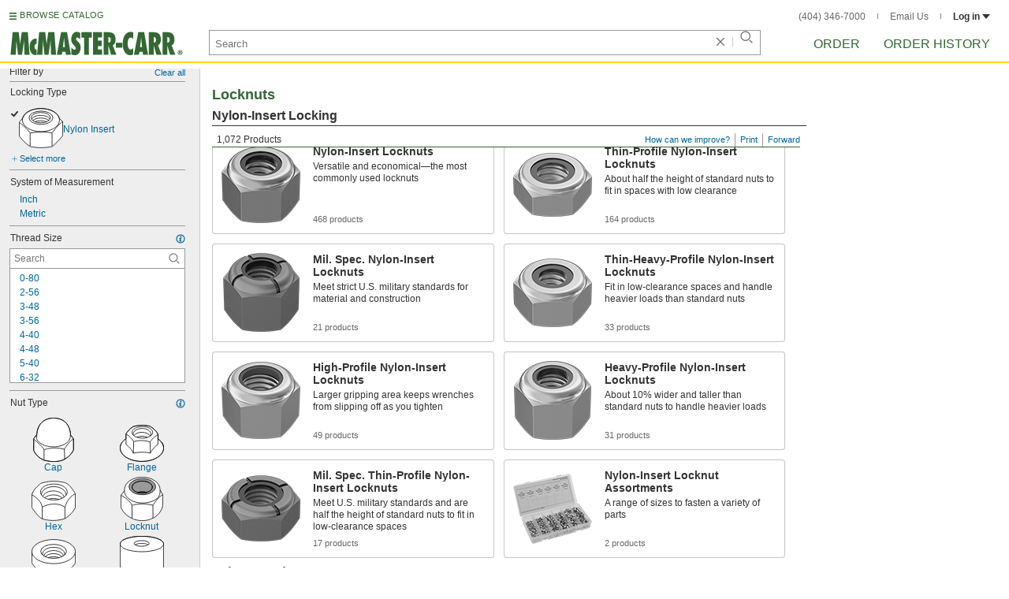

--- FILE ---
content_type: image/svg+xml
request_url: https://www.mcmaster.com/prerenderstable/mvPRE/Contents/BOSS1/1744261200000/7b9364d1-ba93-4c1c-a13b-02a7a35ad015/7692830640756.svg
body_size: 483
content:
<?xml version="1.0" encoding="iso-8859-1"?>
<!-- Generator: Adobe Illustrator 27.2.0, SVG Export Plug-In . SVG Version: 6.00 Build 0)  -->
<svg version="1.1" id="web" xmlns="http://www.w3.org/2000/svg" xmlns:xlink="http://www.w3.org/1999/xlink" x="0px" y="0px"
	 width="52.0283px" height="56.8px" viewBox="0 0 52.0283 56.8" enable-background="new 0 0 52.0283 56.8" xml:space="preserve">
<g id="web_image">
	<path fill="#FFFFFF" stroke="#000000" stroke-width="0.8" d="M47.7334,21.9418c0,0,0.6837-20.3651-20.7605-21.5183
		c0,0-21.1291-1.5815-22.5844,21.2369l-3.8941,5.2958l-0.094,15.0288c0,0,2.6009,7.9908,12.8102,12.4416
		c0,0,15.5923,5.1084,27.0084-1.1127c0,0,8.2585-4.2703,11.4092-11.9721v-14.017L47.7334,21.9418z"/>
	<path fill="none" stroke="#000000" stroke-width="0.8" d="M47.7334,21.9418c0,0,0.6837-20.3651-20.7605-21.5183
		c0,0-21.1291-1.5815-22.5844,21.2369l-3.8941,5.2958l-0.094,15.0288c0,0,2.6009,7.9908,12.8102,12.4416
		c0,0,15.5923,5.1084,27.0084-1.1127c0,0,8.2585-4.2703,11.4092-11.9721v-14.017L47.7334,21.9418z"/>
	<path fill="none" stroke="#000000" stroke-width="0.8" d="M0.4807,27.4387c0,0,10.464,8.9291,13.4603,13.5543
		c0.0275,0.0467,0.0673,0.1071,0.1009,0.1606c0,0,11.8986-4.7323,25.8552-0.4826c0,0,5.604-10.3233,11.2754-13.0045"/>
	<line fill="none" stroke="#000000" stroke-width="0.8" x1="13.7268" y1="40.7583" x2="13.7268" y2="54.165"/>
	<line fill="none" stroke="#000000" stroke-width="0.8" x1="39.8168" y1="40.1213" x2="40.2994" y2="53.3743"/>
	<path fill="none" stroke="#000000" stroke-width="0.8" d="M4.3419,21.9953l-0.0803,4.733c0,0-0.3082,4.4913,10.1757,9.063
		c0,0,6.3015,1.8904,13.1658,1.5754c0,0,16.3158-0.3892,19.7885-11.2754l0.3885-4.4913"/>
</g>
</svg>


--- FILE ---
content_type: image/svg+xml
request_url: https://www.mcmaster.com/prerenderstable/mvPRE/Contents/BOSS1/1744261200000/d20f2443-8b09-4053-9030-094b0a09678a/1468374261417.svg
body_size: 460
content:
<?xml version="1.0" encoding="iso-8859-1"?>
<!-- Generator: Adobe Illustrator 27.9.1, SVG Export Plug-In . SVG Version: 6.00 Build 0)  -->
<svg version="1.1" id="image" xmlns="http://www.w3.org/2000/svg" xmlns:xlink="http://www.w3.org/1999/xlink" x="0px" y="0px"
	 width="56.9236px" height="49.683px" viewBox="0 0 56.9236 49.683" enable-background="new 0 0 56.9236 49.683"
	 xml:space="preserve">
<path fill="#FFFFFF" stroke="#000000" stroke-width="0.8" d="M42.153,0.403L14.1503,0.7717L0.4618,25.2062L14.7711,49.28
	l28.0027-0.3682l13.688-24.4402L42.153,0.403z M40.9264,31.8239c-3.8521,6.8784-12.5569,9.3359-19.4402,5.4812
	c-6.8833-3.8528-9.3357-12.5623-5.4836-19.4429c3.8525-6.884,12.562-9.3386,19.4402-5.4839
	C42.3266,16.2331,44.7838,24.9401,40.9264,31.8239z"/>
<path fill="none" stroke="#000000" stroke-width="0.8" d="M48.8628,36.2655c-6.3046,11.2624-20.5562,15.2826-31.8234,8.9753
	C5.7823,38.9336,1.7617,24.6798,8.0668,13.4201c6.3098-11.2646,20.561-15.2826,31.8228-8.9753
	C51.152,10.752,55.1673,25.0037,48.8628,36.2655z"/>
<line fill="none" stroke="#000000" stroke-width="0.8" x1="9.3821" y1="21.4405" x2="9.3821" y2="28.9349"/>
<line fill="none" stroke="#000000" stroke-width="0.8" x1="34.3481" y1="44.0887" x2="41.253" y2="40.5703"/>
<line fill="none" stroke="#000000" stroke-width="0.8" x1="45.2737" y1="17.1724" x2="41.1684" y2="10.5548"/>
</svg>


--- FILE ---
content_type: image/svg+xml
request_url: https://www.mcmaster.com/prerenderstable/mvPRE/Contents/BOSS1/1744261200000/3cbff74b-6dfb-4120-9182-9b3c3b99fe3d/1182561994387.svg
body_size: 481
content:
<?xml version="1.0" encoding="iso-8859-1"?>
<!-- Generator: Adobe Illustrator 27.2.0, SVG Export Plug-In . SVG Version: 6.00 Build 0)  -->
<svg version="1.1" id="Layer_1" xmlns="http://www.w3.org/2000/svg" xmlns:xlink="http://www.w3.org/1999/xlink" x="0px" y="0px"
	 width="56.7637px" height="50.6844px" viewBox="0 0 56.7637 50.6844" enable-background="new 0 0 56.7637 50.6844"
	 xml:space="preserve">
<g id="image">
	<g id="web_image">
		<path d="M39.1673,8.8496H16.5946L5.3434,28.3815l11.2512,19.5259h22.5727l11.3096-19.5259L39.1673,8.8496z M27.9101,39.0403
			c-5.8959,0-10.6582-4.7622-10.6582-10.6588c0-5.8959,4.7622-10.6582,10.6582-10.6582s10.6582,4.7622,10.6582,10.6582
			C38.5683,34.278,33.8062,39.0403,27.9101,39.0403z"/>
	</g>
</g>
<g id="callouts">
	<g>
		<g>
			<path fill="none" stroke="#000000" stroke-width="0.8" stroke-linecap="round" stroke-miterlimit="10" d="M10.9702,50.2844
				C4.5283,45.167,0.4,37.2524,0.4,28.3818C0.4,12.9278,12.9278,0.4,28.3752,0.4c15.4547,0,27.9885,12.5278,27.9885,27.9818
				c0,6.3232-2.0979,12.1546-5.6376,16.8406"/>
			<g>
				<polygon points="50.0236,42.3873 45.7745,50.2969 53.4095,45.5722 				"/>
			</g>
		</g>
	</g>
</g>
</svg>


--- FILE ---
content_type: image/svg+xml
request_url: https://www.mcmaster.com/prerenderstable/mvPRE/Contents/BOSS1/1744261200000/47bda045-7ca7-44da-9952-32c41df5fce4/50944184770.svg
body_size: 735
content:
<?xml version="1.0" encoding="iso-8859-1"?>
<!-- Generator: Adobe Illustrator 27.2.0, SVG Export Plug-In . SVG Version: 6.00 Build 0)  -->
<svg version="1.1" id="web" xmlns="http://www.w3.org/2000/svg" xmlns:xlink="http://www.w3.org/1999/xlink" x="0px" y="0px"
	 width="54.812px" height="56.8px" viewBox="0 0 54.812 56.8" enable-background="new 0 0 54.812 56.8" xml:space="preserve">
<g id="web_image">
	<path fill="#FFFFFF" stroke="#000000" stroke-width="0.8" d="M4.8773,17.9885L0.4,23.7596v15.3701
		c0,0,2.8821,9.3437,14.2774,14.344c0,0,12.6685,6.7766,26.9123-0.2951c0,0,9.8331-3.8739,12.8223-16.0531V23.1831l-3.5658-6.2735"
		/>
	<path fill="#FFFFFF" stroke="#000000" stroke-width="0.8" d="M5.0187,19.9591l0.013-4.1691C5.5211,7.237,15.4077,0.4,27.8148,0.4
		c12.7228,0,23.0315,7.1857,23.0315,16.0469c0,0.1537,0,0.3013,0,0.4626v2.9425c-0.3487,8.6601-10.5236,13.8217-23.0315,13.8217
		C16.219,33.6737,6.6406,27.7214,5.0187,19.9591"/>
	<path fill="none" stroke="#000000" stroke-width="0.8" d="M0.5407,23.7328c0,0,10.2889,4.8465,14.123,12.8834
		c0,0,12.186-3.8005,27.0263-0.0741c0,0,6.0999-10.4701,12.6823-13.473"/>
	<line fill="none" stroke="#000000" stroke-width="0.8" x1="14.5834" y1="36.5421" x2="14.8044" y2="53.4003"/>
	<line fill="none" stroke="#000000" stroke-width="0.8" x1="41.6165" y1="36.4618" x2="41.6899" y2="53.1052"/>
	<path fill="#999999" stroke="#000000" stroke-width="0.8" d="M10.8632,12.68c0-5.6977,7.6614-10.3094,17.1259-10.3094
		S45.1219,6.9824,45.1219,12.68c0,5.6839-7.6683,10.3019-17.1328,10.3019S10.8632,18.364,10.8632,12.68z"/>
	<path fill="none" stroke="#000000" stroke-width="0.8" d="M14.731,13.1626c0-4.2837,5.8583-7.7554,13.0838-7.7554
		c7.2262,0,13.0845,3.4717,13.0845,7.7554c0,4.283-5.8583,7.7554-13.0845,7.7554C20.5892,20.918,14.731,17.4456,14.731,13.1626z"/>
	<path fill="none" stroke="#000000" stroke-width="0.8" d="M14.731,13.1626c0-4.2837,5.8583-7.7554,13.0838-7.7554
		c7.2262,0,13.0845,3.4717,13.0845,7.7554c0,4.283-5.8583,7.7554-13.0845,7.7554C20.5892,20.918,14.731,17.4456,14.731,13.1626z"/>
	<path fill="none" stroke="#000000" stroke-width="0.8" d="M21.8899,20.0998c1.7825-0.5429,3.8005-0.8442,5.9248-0.8442
		c2.1449,0,4.1629,0.3013,5.9461,0.8442"/>
	<path fill="none" stroke="#000000" stroke-width="0.8" d="M21.9229,20.0868c1.7702-0.5429,3.7737-0.8312,5.8919-0.8312
		s4.1162,0.2883,5.8857,0.8175"/>
</g>
</svg>


--- FILE ---
content_type: image/svg+xml
request_url: https://www.mcmaster.com/prerenderstable/mvPRE/Contents/BOSS1/1744261200000/d799ed69-c2dc-4207-9259-2808aada278c/1471914956657.svg
body_size: 361
content:
<?xml version="1.0" encoding="iso-8859-1"?>
<!-- Generator: Adobe Illustrator 27.2.0, SVG Export Plug-In . SVG Version: 6.00 Build 0)  -->
<svg version="1.1" id="image" xmlns="http://www.w3.org/2000/svg" xmlns:xlink="http://www.w3.org/1999/xlink" x="0px" y="0px"
	 width="56.8px" height="56.8px" viewBox="0 0 56.8 56.8" enable-background="new 0 0 56.8 56.8" xml:space="preserve">
<path fill="#FFFFFF" stroke="#000000" stroke-width="0.8" stroke-miterlimit="10" d="M28.4,0.4c-15.464,0-28,12.536-28,28
	c0,15.464,12.536,28,28,28s28-12.536,28-28C56.4,12.936,43.864,0.4,28.4,0.4z M28.4,41.3114
	c-7.1308,0-12.9114-5.7806-12.9114-12.9114c0-7.1308,5.7807-12.9114,12.9114-12.9114c7.1308,0,12.9114,5.7806,12.9114,12.9114
	C41.3114,35.5308,35.5308,41.3114,28.4,41.3114z"/>
<circle fill="none" stroke="#000000" stroke-width="0.8" stroke-miterlimit="10" cx="7.8027" cy="16.3309" r="2.2161"/>
<circle fill="none" stroke="#000000" stroke-width="0.8" stroke-miterlimit="10" cx="48.9973" cy="16.3309" r="2.2161"/>
<circle fill="none" stroke="#000000" stroke-width="0.8" stroke-miterlimit="10" cx="28.4" cy="51.789" r="2.2161"/>
<circle fill="none" stroke="#000000" stroke-width="0.8" stroke-miterlimit="10" cx="8.1319" cy="39.9141" r="2.2161"/>
<circle fill="none" stroke="#000000" stroke-width="0.8" stroke-miterlimit="10" cx="28.4" cy="5.0109" r="2.2161"/>
<circle fill="none" stroke="#000000" stroke-width="0.8" stroke-miterlimit="10" cx="48.9973" cy="39.4133" r="2.2161"/>
<polygon fill="none" stroke="#000000" stroke-width="0.8" stroke-miterlimit="10" points="17.4159,47.425 6.4318,28.4 
	17.4159,9.3749 39.3841,9.3749 50.3682,28.4 39.3841,47.425 "/>
</svg>


--- FILE ---
content_type: image/svg+xml
request_url: https://www.mcmaster.com/prerenderstable/mvPRE/Contents/BOSS1/1744261200000/00959211-3a95-4bec-a2e9-85f2d144a373/2868859626446.svg
body_size: 757
content:
<?xml version="1.0" encoding="iso-8859-1"?>
<!-- Generator: Adobe Illustrator 27.2.0, SVG Export Plug-In . SVG Version: 6.00 Build 0)  -->
<svg version="1.1" id="web" xmlns="http://www.w3.org/2000/svg" xmlns:xlink="http://www.w3.org/1999/xlink" x="0px" y="0px"
	 width="56.8102px" height="40.0815px" viewBox="0 0 56.8102 40.0815" enable-background="new 0 0 56.8102 40.0815"
	 xml:space="preserve">
<g id="web_image">
	<path fill="#FFFFFF" stroke="#000000" stroke-width="0.8" d="M40.4807,1.1905l-4.2382,16.529
		c-1.6028-1.5914-4.3545-2.6432-7.4846-2.6432c-3.5247,0-6.5654,1.3351-8.0292,3.2718L16.3294,1.1905
		c0,0-8.2314-3.7695-15.9243,5.1542c0,0,0.8751,25.8502,15.4628,26.892v0.1871l0.0288-0.0914
		c-0.0027-0.0318-0.005-0.0636-0.009-0.0952c0.0126,0.0009,0.026,0.0001,0.0386,0.001l-0.0296,0.0942
		c0.2999,3.5324,5.7261,6.3491,12.3953,6.3491c6.7255,0,12.1891-2.8642,12.4037-6.4385
		C55.5155,32.4716,56.4051,6.3447,56.4051,6.3447C48.7122-2.579,40.4807,1.1905,40.4807,1.1905z"/>
	<ellipse fill="none" stroke="#000000" stroke-width="0.8" cx="28.7579" cy="22.2114" rx="7.1071" ry="4.5965"/>
	<path fill="none" stroke="#000000" stroke-width="0.8" d="M21.901,23.4242c0.8228-1.95,3.5811-3.3834,6.8569-3.3834
		c3.2735,0,6.0301,1.4314,6.8551,3.3791"/>
	<path fill="none" stroke="#000000" stroke-width="0.8" d="M22.5086,24.4468c1.2035-1.4329,3.5508-2.4056,6.2493-2.4056
		c2.6851,0,5.0224,0.963,6.2313,2.3842"/>
	<path fill="none" stroke="#000000" stroke-width="0.8" d="M23.8545,25.4468c1.2754-0.7864,3.0022-1.2692,4.9035-1.2692
		c1.9089,0,3.642,0.4867,4.9189,1.2788"/>
	<ellipse fill="none" stroke="#000000" stroke-width="0.8" cx="28.7579" cy="20.9421" rx="8.9622" ry="5.8658"/>
	<line fill="none" stroke="#000000" stroke-width="0.8" x1="19.7957" y1="20.269" x2="15.8966" y2="33.3325"/>
	<line fill="none" stroke="#000000" stroke-width="0.8" x1="37.7202" y1="20.9421" x2="40.6956" y2="33.243"/>
	<path fill="none" stroke="#000000" stroke-width="0.8" d="M0.7294,10.0741c0,0,4.5219-4.6862,12.8105-5.6238l5.676,17.7612"/>
	<path fill="none" stroke="#000000" stroke-width="0.8" d="M56.0527,10.0741c0,0-4.5219-4.6862-12.8105-5.6238l-5.676,17.7612"/>
	<line fill="none" stroke="#000000" stroke-width="0.8" x1="13.5399" y1="4.4503" x2="16.3294" y2="1.1905"/>
	<line fill="none" stroke="#000000" stroke-width="0.8" x1="43.3962" y1="4.4503" x2="40.4807" y2="1.1905"/>
</g>
</svg>


--- FILE ---
content_type: image/svg+xml
request_url: https://www.mcmaster.com/prerenderstable/mvPRE/Contents/BOSS1/1744261200000/f94a97f4-6011-4b00-a53e-786183c05c5f/9799905646012.svg
body_size: 682
content:
<?xml version="1.0" encoding="iso-8859-1"?>
<!-- Generator: Adobe Illustrator 28.1.0, SVG Export Plug-In . SVG Version: 6.00 Build 0)  -->
<svg version="1.1" id="image" xmlns="http://www.w3.org/2000/svg" xmlns:xlink="http://www.w3.org/1999/xlink" x="0px" y="0px"
	 width="56.8px" height="51.1859px" viewBox="0 0 56.8 51.1859" enable-background="new 0 0 56.8 51.1859" xml:space="preserve">
<path fill="#FFFFFF" stroke="#000000" stroke-width="0.8" stroke-miterlimit="10" d="M51.9662,13.2076
	C50.3429,5.9731,40.3996,0.4,28.342,0.4C16.4701,0.4,6.6494,5.8032,4.7994,12.8747c-0.0072,0.0096-0.0362,0.0324-0.0378,0.0386
	C4.7101,13.1233,0.4,18.2904,0.4,18.2904v17.2563c0,0,5.3707,8.5592,14.275,13.736c0,0,12.8388,3.3822,28.1624,0
	c0,0,8.5575-6.8335,13.5627-14.2883V17.393L51.9662,13.2076z"/>
<ellipse fill="none" stroke="#000000" stroke-width="0.8" stroke-miterlimit="10" cx="28.342" cy="15.2814" rx="23.8828" ry="14.8814"/>
<ellipse fill="#FFFFFF" stroke="#000000" stroke-width="0.8" stroke-miterlimit="10" cx="28.3749" cy="12.2788" rx="15.3597" ry="8.5655"/>
<ellipse fill="#FFFFFF" stroke="#000000" stroke-width="0.8" stroke-miterlimit="10" cx="28.1526" cy="12.1571" rx="12.3317" ry="6.6705"/>
<path fill="none" stroke="#000000" stroke-width="0.8" stroke-miterlimit="10" d="M16.3184,14.0388
	C17.82,11.271,22.55,9.25,28.1526,9.25c5.6001,0,10.3284,2.0192,11.8323,4.7852"/>
<path fill="none" stroke="#000000" stroke-width="0.8" stroke-miterlimit="10" d="M17.927,15.6477
	c2.2161-1.7744,5.969-2.941,10.2257-2.941c4.3498,0,8.1735,1.2182,10.3689,3.0583"/>
<path fill="none" stroke="#000000" stroke-width="0.8" stroke-miterlimit="10" d="M20.9809,17.407
	c2.0207-0.7827,4.4967-1.2434,7.1717-1.2434c2.7735,0,5.3331,0.4953,7.3931,1.3312"/>
<path fill="none" stroke="#000000" stroke-width="0.8" stroke-miterlimit="10" d="M0.5538,18.5259
	c0,0,8.7849,5.9566,13.8844,13.4131c0,0,16.8413-2.8712,28.1974,0c0,0,8.4161-11.7793,13.7643-14.546"/>
<line fill="none" stroke="#000000" stroke-width="0.8" stroke-miterlimit="10" x1="14.4383" y1="31.939" x2="14.4383" y2="48.9641"/>
<line fill="none" stroke="#000000" stroke-width="0.8" stroke-miterlimit="10" x1="42.6357" y1="31.939" x2="42.6357" y2="48.9641"/>
</svg>


--- FILE ---
content_type: image/svg+xml
request_url: https://www.mcmaster.com/prerenderstable/mvPRE/Contents/BOSS1/1744261200000/782e0553-27b8-4e87-8add-933cdcb6e695/1915804622337.svg
body_size: 925
content:
<?xml version="1.0" encoding="iso-8859-1"?>
<!-- Generator: Adobe Illustrator 27.2.0, SVG Export Plug-In . SVG Version: 6.00 Build 0)  -->
<svg version="1.1" id="image" xmlns="http://www.w3.org/2000/svg" xmlns:xlink="http://www.w3.org/1999/xlink" x="0px" y="0px"
	 width="56.9236px" height="49.6793px" viewBox="0 0 56.9236 49.6793" enable-background="new 0 0 56.9236 49.6793"
	 xml:space="preserve">
<path fill="#FFFFFF" stroke="#000000" stroke-width="0.8" d="M42.149,0.403L14.1432,0.7717L0.4618,25.2043l14.3076,24.072
	l28.0002-0.3687l13.6921-24.438L42.149,0.403z M40.9278,31.8212c-3.8569,6.8779-12.5659,9.335-19.4492,5.4807
	c-6.8774-3.8523-9.3296-12.5613-5.478-19.4412c3.8577-6.8833,12.5613-9.3379,19.4438-5.4834
	C42.3277,16.2319,44.7801,24.9384,40.9278,31.8212z"/>
<path fill="none" stroke="#000000" stroke-width="0.8" d="M48.856,36.2625c-6.3094,11.2614-20.5593,15.2818-31.8207,8.9745
	C5.7744,38.9303,1.7594,24.6778,8.0688,13.4196c6.304-11.2641,20.5539-15.2818,31.8153-8.9751
	C51.1451,10.7512,55.1654,25.0016,48.856,36.2625z"/>
<g>
	<path d="M30.3035,46.6441c-0.4795,0.3896-1.0894,0.5801-1.8286,0.5801c-0.75,0-1.3696-0.1904-1.8394-0.5898
		c-0.4697-0.3896-0.7095-0.9199-0.7095-1.5898c0-0.8887,0.5396-1.6289,1.4292-1.8281v-0.0205
		c-0.7598-0.2402-1.1392-0.7891-1.1392-1.5488c0-0.5596,0.2197-1,0.6592-1.3398c0.4302-0.3291,0.96-0.5098,1.5894-0.5098
		c0.6597,0,1.1992,0.1807,1.6191,0.5303s0.6294,0.7793,0.6294,1.3193c0,0.7393-0.3896,1.3193-1.1289,1.5488v0.0205
		c0.9395,0.209,1.4292,0.8789,1.4292,1.8184C31.0135,45.7046,30.7732,46.2447,30.3035,46.6441z M29.6741,43.9859
		c-0.2798-0.2705-0.6899-0.4102-1.2095-0.4102s-0.9194,0.1396-1.2095,0.3896c-0.2998,0.2598-0.4395,0.6094-0.4395,1.0498
		c0,0.4492,0.1499,0.8193,0.4595,1.0889c0.3101,0.2803,0.6997,0.4102,1.1997,0.4102c0.4995,0,0.8994-0.1299,1.1992-0.3994
		c0.2998-0.2803,0.4497-0.6406,0.4497-1.0996C30.1238,44.5952,29.9739,44.2554,29.6741,43.9859z M29.4739,40.8169
		c-0.2495-0.1992-0.5796-0.2998-1.0093-0.2998c-0.3999,0-0.7397,0.1006-0.9995,0.3203c-0.2695,0.21-0.3999,0.499-0.3999,0.8496
		c0,0.3799,0.1304,0.6689,0.3799,0.8896c0.2598,0.2197,0.5898,0.3291,0.9995,0.3291c0.4697,0,0.8198-0.1094,1.0596-0.3398
		c0.2397-0.2197,0.3599-0.5098,0.3599-0.8789C29.8641,41.3169,29.7342,41.0269,29.4739,40.8169z"/>
</g>
</svg>


--- FILE ---
content_type: image/svg+xml
request_url: https://www.mcmaster.com/prerenderstable/mvPRE/Contents/BOSS1/1744261200000/49cf7044-165a-4a07-b1dd-60450645899c/4405490267498.svg
body_size: 777
content:
<?xml version="1.0" encoding="iso-8859-1"?>
<!-- Generator: Adobe Illustrator 27.2.0, SVG Export Plug-In . SVG Version: 6.00 Build 0)  -->
<svg version="1.1" id="image" xmlns="http://www.w3.org/2000/svg" xmlns:xlink="http://www.w3.org/1999/xlink" x="0px" y="0px"
	 width="49.0315px" height="57.6571px" viewBox="0 0 49.0315 57.6571" enable-background="new 0 0 49.0315 57.6571"
	 xml:space="preserve">
<rect x="0.1328" y="36.3091" fill="#999999" width="48.7659" height="21.348"/>
<g>
	<g>
		<polygon fill="#FFFFFF" stroke="#000000" stroke-width="0.8" points="0.4,34.3211 3.7447,36.2976 45.7031,36.2976 
			48.6315,34.3211 48.6315,22.9927 45.5682,20.8364 8.6208,20.8364 3.7447,20.8364 0.4,22.6353 		"/>
		<path fill="#FFFFFF" stroke="#000000" stroke-width="0.8" d="M8.6208,20.8364c0,0,4.1892,1.6213,4.0428,2.0716
			c-0.1355,0.4451,0.011,11.9539,0.011,11.9539s-0.8447,1.4356-2.0266,1.4356"/>
		<path fill="#FFFFFF" stroke="#000000" stroke-width="0.8" d="M20.0563,20.8364c0,0-7.3476,1.2552-7.3927,2.0716"/>
		<path fill="#FFFFFF" stroke="#000000" stroke-width="0.8" d="M29.1159,20.8364c0,0,7.1056,1.1681,7.5282,2.0716
			c0.4163,0.8925,0,11.7735,0,11.7735s-0.9294,1.1687-3.6768,1.6161"/>
		<path fill="#FFFFFF" stroke="#000000" stroke-width="0.8" d="M42.0771,20.8364c0,0-5.5851,0.723-5.433,2.0716"/>
		<path fill="#FFFFFF" stroke="#000000" stroke-width="0.8" d="M36.6383,33.6033c0,0,0.1465,2.6943,3.626,2.6943"/>
		<path fill="#FFFFFF" stroke="#000000" stroke-width="0.8" d="M12.6636,34.4958c0,0,1.4639,1.9817,4.6057,1.8018"/>
	</g>
	<polygon fill="#FFFFFF" stroke="#000000" stroke-width="0.8" points="17.3084,0.4 33.5243,0.4 31.813,2.3851 33.5243,3.736 
		31.813,5.0875 33.5243,6.349 31.7225,7.9703 33.5243,9.4117 31.813,10.8531 33.5243,12.2946 31.813,13.3756 33.5243,14.907 
		31.7225,16.2584 33.5243,17.6999 31.5426,19.1413 33.5243,20.2223 33.5243,21.033 17.3084,21.033 17.3084,20.4028 15.5521,19.0513 
		17.4888,17.6999 15.5521,16.4389 17.3989,14.817 15.5521,13.4656 17.3989,12.2045 15.5521,10.7182 17.4888,9.3217 15.5521,7.9703 
		17.3989,6.5289 15.5521,5.2679 17.3084,3.736 15.5521,2.3851 	"/>
	<line fill="#FFFFFF" stroke="#000000" stroke-width="0.8" x1="15.5521" y1="2.3851" x2="32.9898" y2="1.0221"/>
	<line fill="#FFFFFF" stroke="#000000" stroke-width="0.8" x1="15.8168" y1="5.0535" x2="33.2544" y2="3.691"/>
	<line fill="#FFFFFF" stroke="#000000" stroke-width="0.8" x1="16.0417" y1="7.9898" x2="33.4741" y2="6.6275"/>
	<line fill="#FFFFFF" stroke="#000000" stroke-width="0.8" x1="16.0417" y1="10.7182" x2="33.4741" y2="9.3552"/>
	<line fill="#FFFFFF" stroke="#000000" stroke-width="0.8" x1="15.5521" y1="13.6178" x2="32.9898" y2="12.2553"/>
	<line fill="#FFFFFF" stroke="#000000" stroke-width="0.8" x1="15.5521" y1="16.436" x2="32.9898" y2="15.073"/>
	<line fill="#FFFFFF" stroke="#000000" stroke-width="0.8" x1="16.0359" y1="18.9862" x2="33.4741" y2="17.6237"/>
</g>
</svg>


--- FILE ---
content_type: image/svg+xml
request_url: https://www.mcmaster.com/prerenderstable/mvPRE/Contents/BOSS1/1744261200000/4e9080bc-5602-4004-8bf0-d739e3be998a/8066709799484.svg
body_size: 630
content:
<?xml version="1.0" encoding="iso-8859-1"?>
<!-- Generator: Adobe Illustrator 27.2.0, SVG Export Plug-In . SVG Version: 6.00 Build 0)  -->
<svg version="1.1" id="image" xmlns="http://www.w3.org/2000/svg" xmlns:xlink="http://www.w3.org/1999/xlink" x="0px" y="0px"
	 width="56.9236px" height="49.6793px" viewBox="0 0 56.9236 49.6793" enable-background="new 0 0 56.9236 49.6793"
	 xml:space="preserve">
<path fill="#FFFFFF" stroke="#000000" stroke-width="0.8" d="M42.149,0.403L14.1432,0.7717L0.4618,25.2043l14.3076,24.072
	l28.0002-0.3687l13.6921-24.438L42.149,0.403z M40.9278,31.8212c-3.8569,6.8779-12.5659,9.335-19.4492,5.4807
	c-6.8774-3.8523-9.3296-12.5613-5.478-19.4412c3.8577-6.8833,12.5613-9.3379,19.4438-5.4834
	C42.3277,16.2319,44.7801,24.9384,40.9278,31.8212z"/>
<path fill="none" stroke="#000000" stroke-width="0.8" d="M48.856,36.2625c-6.3094,11.2614-20.5593,15.2818-31.8207,8.9745
	C5.7744,38.9303,1.7594,24.6778,8.0688,13.4196c6.304-11.2641,20.5539-15.2818,31.8153-8.9751
	C51.1451,10.7512,55.1654,25.0016,48.856,36.2625z"/>
<g>
	<path d="M25.6902,41.397h-0.02l-1.1294,0.6094l-0.1699-0.6699l1.4189-0.7588h0.7495v6.4961h-0.8491V41.397z"/>
	<path d="M33.2288,43.7554c0,2.209-0.8198,3.4287-2.2588,3.4287c-1.2695,0-2.1289-1.1895-2.1489-3.3389
		c0-2.1787,0.9395-3.3779,2.2588-3.3779C32.449,40.4673,33.2288,41.687,33.2288,43.7554z M29.7005,43.856
		c0,1.6885,0.5195,2.6484,1.3193,2.6484c0.8994,0,1.3291-1.0498,1.3291-2.709c0-1.5986-0.4097-2.6484-1.3193-2.6484
		C30.2601,41.147,29.7005,42.0864,29.7005,43.856z"/>
</g>
</svg>


--- FILE ---
content_type: image/svg+xml
request_url: https://www.mcmaster.com/prerenderstable/mvPRE/Contents/BOSS1/1744261200000/d1e6c60b-506f-4e8e-80ef-9e5117e6cf27/3675439472729.svg
body_size: 765
content:
<?xml version="1.0" encoding="iso-8859-1"?>
<!-- Generator: Adobe Illustrator 27.2.0, SVG Export Plug-In . SVG Version: 6.00 Build 0)  -->
<svg version="1.1" id="image" xmlns="http://www.w3.org/2000/svg" xmlns:xlink="http://www.w3.org/1999/xlink" x="0px" y="0px"
	 width="49.0309px" height="51.3126px" viewBox="0 0 49.0309 51.3126" enable-background="new 0 0 49.0309 51.3126"
	 xml:space="preserve">
<rect x="0.1325" y="29.9646" fill="#999999" width="48.7659" height="21.348"/>
<g>
	<polygon fill="#FFFFFF" stroke="#000000" stroke-width="0.8" points="0.4,28.8142 3.7441,29.9576 45.7031,29.9576 48.6309,28.8142 
		48.6309,22.249 45.5676,20.999 8.6201,20.999 3.7441,20.999 0.4,22.0437 	"/>
	<path fill="#FFFFFF" stroke="#000000" stroke-width="0.8" d="M8.6201,20.999c0,0,4.1893,0.9375,4.0429,1.2021
		c-0.1348,0.2595,0.0115,6.9258,0.0115,6.9258s-0.8447,0.8308-2.0272,0.8308"/>
	<path fill="#FFFFFF" stroke="#000000" stroke-width="0.8" d="M20.0557,20.999c0,0-7.3478,0.7293-7.3927,1.2021"/>
	<path fill="#FFFFFF" stroke="#000000" stroke-width="0.8" d="M29.1153,20.999c0,0,7.1062,0.6786,7.5282,1.2021
		c0.4169,0.5155,0,6.8214,0,6.8214s-0.9288,0.6786-3.6768,0.9352"/>
	<path fill="#FFFFFF" stroke="#000000" stroke-width="0.8" d="M42.0772,20.999c0,0-5.5859,0.4197-5.4337,1.2021"/>
	<path fill="#FFFFFF" stroke="#000000" stroke-width="0.8" d="M36.6377,28.3975c0,0,0.1466,1.5602,3.626,1.5602"/>
	<path fill="#FFFFFF" stroke="#000000" stroke-width="0.8" d="M12.663,28.9158c0,0,1.4639,1.1485,4.6056,1.0419"/>
	<polygon fill="#FFFFFF" stroke="#000000" stroke-width="0.8" points="17.3084,0.4 33.5243,0.4 31.8125,2.3845 33.5243,3.736 
		31.8125,5.0875 33.5243,6.3484 31.7225,7.9703 33.5243,9.4117 31.8125,10.8531 33.5243,12.2946 31.8125,13.3756 33.5243,14.907 
		31.7225,16.2584 33.5243,17.6999 31.542,19.1413 33.5243,20.2223 33.5243,21.033 17.3084,21.033 17.3084,20.4021 15.5516,19.0513 
		17.4883,17.6999 15.5516,16.4383 17.3983,14.817 15.5516,13.4656 17.3983,12.2046 15.5516,10.7176 17.4883,9.3218 15.5516,7.9703 
		17.3983,6.5289 15.5516,5.2673 17.3084,3.736 15.5516,2.3845 	"/>
	<line fill="#FFFFFF" stroke="#000000" stroke-width="0.8" x1="15.5516" y1="2.3845" x2="32.9892" y2="1.0221"/>
	<line fill="#FFFFFF" stroke="#000000" stroke-width="0.8" x1="15.8162" y1="5.0535" x2="33.2539" y2="3.691"/>
	<line fill="#FFFFFF" stroke="#000000" stroke-width="0.8" x1="16.0417" y1="7.9899" x2="33.4735" y2="6.6275"/>
	<line fill="#FFFFFF" stroke="#000000" stroke-width="0.8" x1="16.0417" y1="10.7176" x2="33.4735" y2="9.3551"/>
	<line fill="#FFFFFF" stroke="#000000" stroke-width="0.8" x1="15.5516" y1="13.6178" x2="32.9892" y2="12.2548"/>
	<line fill="#FFFFFF" stroke="#000000" stroke-width="0.8" x1="15.5516" y1="16.4354" x2="32.9892" y2="15.073"/>
	<line fill="#FFFFFF" stroke="#000000" stroke-width="0.8" x1="16.0359" y1="18.9862" x2="33.4735" y2="17.6237"/>
</g>
</svg>


--- FILE ---
content_type: image/svg+xml
request_url: https://www.mcmaster.com/prerenderstable/mvPRE/Contents/BOSS1/1744261200000/dcee0bd3-4c8a-4bf3-aee6-b1ca09fbcc24/434309050875.svg
body_size: 696
content:
<?xml version="1.0" encoding="iso-8859-1"?>
<!-- Generator: Adobe Illustrator 27.2.0, SVG Export Plug-In . SVG Version: 6.00 Build 0)  -->
<svg version="1.1" id="image" xmlns="http://www.w3.org/2000/svg" xmlns:xlink="http://www.w3.org/1999/xlink" x="0px" y="0px"
	 width="56.9236px" height="49.6793px" viewBox="0 0 56.9236 49.6793" enable-background="new 0 0 56.9236 49.6793"
	 xml:space="preserve">
<path fill="#FFFFFF" stroke="#000000" stroke-width="0.8" d="M42.149,0.403L14.1432,0.7717L0.4618,25.2043l14.3076,24.072
	l28.0002-0.3687l13.6921-24.438L42.149,0.403z M40.9278,31.8212c-3.8569,6.8779-12.5659,9.335-19.4492,5.4807
	c-6.8774-3.8523-9.3296-12.5613-5.478-19.4412c3.8577-6.8833,12.5613-9.3379,19.4438-5.4834
	C42.3277,16.2319,44.7801,24.9384,40.9278,31.8212z"/>
<path fill="none" stroke="#000000" stroke-width="0.8" d="M48.856,36.2625c-6.3094,11.2614-20.5593,15.2818-31.8207,8.9745
	C5.7744,38.9303,1.7594,24.6778,8.0688,13.4196c6.304-11.2641,20.5539-15.2818,31.8153-8.9751
	C51.1451,10.7512,55.1654,25.0016,48.856,36.2625z"/>
<g>
	<path d="M30.054,41.1968c-0.1797-0.0098-0.4097,0-0.6597,0.04c-1.3794,0.2305-2.1089,1.2393-2.2588,2.3086h0.0303
		c0.3096-0.4092,0.8491-0.749,1.5688-0.749c1.1494,0,1.959,0.8291,1.959,2.0986c0,1.1895-0.8096,2.2891-2.1587,2.2891
		c-1.3892,0-2.2988-1.0801-2.2988-2.7686c0-1.2793,0.4595-2.2891,1.0991-2.9287c0.54-0.5293,1.2598-0.8594,2.0791-0.96
		c0.2598-0.0391,0.4795-0.0498,0.6396-0.0498V41.1968z M29.804,44.9448c0-0.9297-0.5298-1.4893-1.3394-1.4893
		c-0.5293,0-1.019,0.3301-1.2593,0.7998c-0.0596,0.0996-0.0996,0.2295-0.0996,0.3896c0.02,1.0693,0.5098,1.8594,1.4292,1.8594
		C29.2942,46.5044,29.804,45.8745,29.804,44.9448z"/>
</g>
</svg>


--- FILE ---
content_type: image/svg+xml
request_url: https://www.mcmaster.com/prerenderstable/mvPRE/Contents/BOSS1/1744261200000/f5c1212c-b3dc-48b4-8054-aaf135ffd07f/3939396815297.svg
body_size: 477
content:
<?xml version="1.0" encoding="iso-8859-1"?>
<!-- Generator: Adobe Illustrator 27.2.0, SVG Export Plug-In . SVG Version: 6.00 Build 0)  -->
<svg version="1.1" id="image_00000067224533152799622230000010626284252038973582_"
	 xmlns="http://www.w3.org/2000/svg" xmlns:xlink="http://www.w3.org/1999/xlink" x="0px" y="0px" width="56.9236px"
	 height="49.6833px" viewBox="0 0 56.9236 49.6833" enable-background="new 0 0 56.9236 49.6833" xml:space="preserve">
<path fill="#FFFFFF" stroke="#000000" stroke-width="0.8" d="M14.771,49.2803l28.0026-0.3684l13.6882-24.4349L42.1523,0.403
	L14.1497,0.7717L0.4618,25.2115L14.771,49.2803z M15.9969,17.8606c3.8526-6.8786,12.557-9.336,19.4403-5.4811
	c6.8839,3.8523,9.3363,12.562,5.4837,19.4426c-3.8519,6.8839-12.5616,9.3386-19.4399,5.484
	C14.597,33.4512,12.1397,24.7438,15.9969,17.8606z"/>
<path fill="none" stroke="#000000" stroke-width="0.8" d="M8.0612,13.4188C14.3658,2.1564,28.6169-1.8643,39.8841,4.4435
	c11.2571,6.3072,15.2777,20.5611,8.9733,31.8202c-6.3099,11.2651-20.5616,15.2831-31.8235,8.9759
	C5.7719,38.9323,1.7561,24.6807,8.0612,13.4188z"/>
<line fill="none" stroke="#000000" stroke-width="0.8" x1="14.7764" y1="39.4481" x2="10.871" y2="32.8014"/>
<line fill="none" stroke="#000000" stroke-width="0.8" x1="42.605" y1="38.3692" x2="46.3939" y2="31.4568"/>
</svg>


--- FILE ---
content_type: image/svg+xml
request_url: https://www.mcmaster.com/prerenderstable/mvPRE/Contents/BOSS1/1744261200000/91ae9250-69a4-43e9-a965-b4e1a707d2f7/3358435399312.svg
body_size: 953
content:
<?xml version="1.0" encoding="iso-8859-1"?>
<!-- Generator: Adobe Illustrator 27.2.0, SVG Export Plug-In . SVG Version: 6.00 Build 0)  -->
<svg version="1.1" id="image" xmlns="http://www.w3.org/2000/svg" xmlns:xlink="http://www.w3.org/1999/xlink" x="0px" y="0px"
	 width="56.8px" height="52.4295px" viewBox="0 0 56.8 52.4295" enable-background="new 0 0 56.8 52.4295" xml:space="preserve">
<path fill="#FFFFFF" stroke="#000000" stroke-width="0.8" stroke-miterlimit="10" d="M0.4257,16.8073l-0.0226,12.302
	c0,0-0.3183,3.1622,5.5074,7.8059v2.5329c0,0-0.0844,1.6886,2.7862,4.3904c0.4222,1.0132,5.2406,8.0792,19.7632,8.1898
	c15.1164,0.1151,19.3282-7.5565,19.3282-7.5565s3.1239-3.8416,3.2083-5.6146c0.0845-1.773,0.0223-2.1236,0.0223-2.1236
	S56.4,33.0818,56.4,28.7254c0-4.7281,0-10.8464,0-11.9666"/>
<path fill="none" stroke="#000000" stroke-width="0.8" stroke-miterlimit="10" d="M5.8665,36.9151c0,0,7.2709,6.094,22.9036,5.8749
	c15.8524-0.2222,22.2486-6.0566,22.2486-6.0566"/>
<path fill="none" stroke="#000000" stroke-width="0.8" stroke-miterlimit="10" d="M8.6967,43.8384c0,0,6.5487,5.9946,19.7632,5.9946
	c13.517,0,19.3282-5.3613,19.3282-5.3613"/>
<ellipse fill="#FFFFFF" stroke="#000000" stroke-width="0.8" stroke-miterlimit="10" cx="28.4094" cy="15.9319" rx="27.9906" ry="15.5318"/>
<g>
	
		<ellipse fill="none" stroke="#000000" stroke-width="0.8" stroke-miterlimit="10" cx="28.4094" cy="15.6386" rx="16.5906" ry="9.0341"/>
	<path fill="none" stroke="#000000" stroke-width="0.8" stroke-miterlimit="10" d="M14.3802,20.2608
		c-0.0485-0.2861-0.1823-1.0534-0.1823-1.3472c0-4.6998,6.3627-8.5097,14.2115-8.5097s14.2115,3.8099,14.2115,8.5097
		c0,0.5508-0.0874,1.0893-0.2543,1.611"/>
	<path fill="none" stroke="#000000" stroke-width="0.8" stroke-miterlimit="10" d="M16.0223,21.8913
		c0-4.0177,5.5533-7.2746,12.4037-7.2746c6.5427,0,11.9022,2.9709,12.3705,6.738"/>
	<path fill="none" stroke="#000000" stroke-width="0.8" stroke-miterlimit="10" d="M17.6423,22.4877
		c2.1275-2.3546,6.172-3.9446,10.8114-3.9446c4.5759,0,8.573,1.5467,10.7229,3.8483"/>
	<path fill="none" stroke="#000000" stroke-width="0.8" stroke-miterlimit="10" d="M21.4503,23.8342
		c1.9891-0.8473,4.3935-1.3428,6.9833-1.3428c2.5689,0,4.9554,0.4875,6.935,1.3223"/>
</g>
<line fill="none" stroke="#000000" stroke-width="0.8" stroke-miterlimit="10" x1="8.6967" y1="38.834" x2="8.6967" y2="43.8384"/>
<line fill="none" stroke="#000000" stroke-width="0.8" stroke-miterlimit="10" x1="11.0397" y1="39.9795" x2="11.0397" y2="45.2923"/>
<line fill="none" stroke="#000000" stroke-width="0.8" stroke-miterlimit="10" x1="13.9525" y1="40.9844" x2="13.9525" y2="46.8421"/>
<line fill="none" stroke="#000000" stroke-width="0.8" stroke-miterlimit="10" x1="17.431" y1="41.8376" x2="17.431" y2="48.1311"/>
<line fill="none" stroke="#000000" stroke-width="0.8" stroke-miterlimit="10" x1="20.9214" y1="42.7901" x2="20.9214" y2="49.0297"/>
<line fill="none" stroke="#000000" stroke-width="0.8" stroke-miterlimit="10" x1="24.7174" y1="42.7901" x2="24.7174" y2="49.5648"/>
<line fill="none" stroke="#000000" stroke-width="0.8" stroke-miterlimit="10" x1="28.7701" y1="42.7901" x2="28.7701" y2="49.8457"/>
<line fill="none" stroke="#000000" stroke-width="0.8" stroke-miterlimit="10" x1="32.5695" y1="42.3468" x2="32.5695" y2="49.5648"/>
<line fill="none" stroke="#000000" stroke-width="0.8" stroke-miterlimit="10" x1="36.3688" y1="41.8376" x2="36.1859" y2="49.0297"/>
<line fill="none" stroke="#000000" stroke-width="0.8" stroke-miterlimit="10" x1="39.9149" y1="41.3362" x2="39.9149" y2="48.1311"/>
<line fill="none" stroke="#000000" stroke-width="0.8" stroke-miterlimit="10" x1="43.2077" y1="40.6402" x2="43.2077" y2="46.8421"/>
<line fill="none" stroke="#000000" stroke-width="0.8" stroke-miterlimit="10" x1="45.8673" y1="39.6661" x2="45.8673" y2="45.702"/>
<line fill="none" stroke="#000000" stroke-width="0.8" stroke-miterlimit="10" x1="48.3369" y1="38.4829" x2="48.3369" y2="43.7647"/>
</svg>


--- FILE ---
content_type: image/svg+xml
request_url: https://www.mcmaster.com/prerenderstable/mvPRE/Contents/BOSS1/1744261200000/1b6cd62f-b9cd-498d-a871-4a220273ebeb/1563524481966.svg
body_size: 595
content:
<?xml version="1.0" encoding="iso-8859-1"?>
<!-- Generator: Adobe Illustrator 28.1.0, SVG Export Plug-In . SVG Version: 6.00 Build 0)  -->
<svg version="1.1" xmlns="http://www.w3.org/2000/svg" xmlns:xlink="http://www.w3.org/1999/xlink" x="0px" y="0px" width="56.8px"
	 height="26.3246px" viewBox="0 0 56.8 26.3246" enable-background="new 0 0 56.8 26.3246" xml:space="preserve">
<g id="image">
	<g id="web_image">
		<polygon fill="#FFFFFF" stroke="#000000" stroke-width="0.8" stroke-miterlimit="10" points="43.3683,0.4018 46.5619,2.1438 
			46.5619,24.2086 43.136,25.8925 3.5936,25.8925 0.4,24.2086 0.4,2.1438 3.1871,0.4018 		"/>
		<path fill="none" stroke="#000000" stroke-width="0.8" stroke-miterlimit="10" d="M38.2985,0.4823
			c0,0-2.6133,0.8853-3.2335,1.6615c0,0-4.0976-1.742-11.3032-1.742c0,0-8.1355-0.1276-11.8649,1.742c0,0-2.1162-1.742-6.3105-1.742
			"/>
		<path fill="none" stroke="#000000" stroke-width="0.8" stroke-miterlimit="10" d="M39.5422,25.8925
			c0,0-3.4985-0.9669-4.4772-1.6839c0,0-4.6681,1.7914-11.1568,1.6839c0,0-7.7442,0.0277-12.0113-1.7289
			c0,0-2.0086,1.7289-6.5972,1.7289"/>
		
			<line fill="none" stroke="#000000" stroke-width="0.8" stroke-miterlimit="10" x1="35.2334" y1="2.1438" x2="35.2334" y2="24.2086"/>
		
			<line fill="none" stroke="#000000" stroke-width="0.8" stroke-miterlimit="10" x1="11.8969" y1="2.1438" x2="12.2543" y2="24.1636"/>
	</g>
</g>
<g id="callouts">
	
		<line fill="none" stroke="#000000" stroke-width="0.8" stroke-linecap="round" stroke-miterlimit="10" x1="47.2861" y1="0.4321" x2="56.4" y2="0.4321"/>
	
		<line fill="none" stroke="#000000" stroke-width="0.8" stroke-linecap="round" stroke-miterlimit="10" x1="47.2861" y1="25.9246" x2="56.4" y2="25.9246"/>
	<g>
		<g>
			
				<line fill="none" stroke="#000000" stroke-width="0.8" stroke-miterlimit="10" x1="52.2153" y1="7.5196" x2="52.2153" y2="18.8372"/>
			<g>
				<polygon points="49.8911,9.1048 52.2153,0.4322 54.5395,9.1048 				"/>
			</g>
			<g>
				<polygon points="49.8911,17.252 52.2153,25.9246 54.5395,17.252 				"/>
			</g>
		</g>
	</g>
</g>
</svg>


--- FILE ---
content_type: image/svg+xml
request_url: https://www.mcmaster.com/prerenderstable/mvPRE/Contents/BOSS1/1744261200000/66be2ea7-ef82-4894-b6fa-53b81e23e379/6287877810136.svg
body_size: 788
content:
<?xml version="1.0" encoding="iso-8859-1"?>
<!-- Generator: Adobe Illustrator 28.5.0, SVG Export Plug-In . SVG Version: 9.03 Build 54727)  -->
<svg version="1.1" id="image" xmlns="http://www.w3.org/2000/svg" xmlns:xlink="http://www.w3.org/1999/xlink" x="0px" y="0px"
	 width="49.1668px" height="57.9749px" viewBox="0 0 49.1668 57.9749" enable-background="new 0 0 49.1668 57.9749"
	 xml:space="preserve">
<polygon fill="#FFFFFF" stroke="#000000" stroke-width="0.8" points="17.4489,0.4 33.6651,0.4 31.9538,2.3846 33.6651,3.7361 
	31.9538,5.0876 33.6651,6.3485 31.8633,7.9704 33.6651,9.4119 31.9538,10.8533 33.6651,12.2948 31.9538,13.3758 33.6651,14.9072 
	31.8633,16.2586 33.6651,17.7001 31.6834,19.1415 33.6651,20.2227 33.6651,21.0333 17.4489,21.0333 17.4489,20.4026 
	15.6921,19.0511 17.6294,17.7001 15.6921,16.4386 17.5394,14.8172 15.6921,13.4658 17.5394,12.2042 15.6921,10.7177 17.6294,9.3214 
	15.6921,7.9704 17.5394,6.529 15.6921,5.2675 17.4489,3.7361 15.6921,2.3846 "/>
<line fill="none" stroke="#000000" stroke-width="0.8" x1="15.6921" y1="2.3846" x2="33.1249" y2="1.0221"/>
<line fill="none" stroke="#000000" stroke-width="0.8" x1="15.9569" y1="5.0535" x2="33.3953" y2="3.6911"/>
<line fill="none" stroke="#000000" stroke-width="0.8" x1="16.1764" y1="7.99" x2="33.6092" y2="6.627"/>
<line fill="none" stroke="#000000" stroke-width="0.8" x1="16.1764" y1="10.7177" x2="33.6092" y2="9.3554"/>
<line fill="none" stroke="#000000" stroke-width="0.8" x1="15.6921" y1="13.6174" x2="33.1249" y2="12.255"/>
<line fill="none" stroke="#000000" stroke-width="0.8" x1="15.6921" y1="16.4357" x2="33.1249" y2="15.0733"/>
<line fill="none" stroke="#000000" stroke-width="0.8" x1="16.1764" y1="18.9865" x2="33.6092" y2="17.6241"/>
<g>
	<polygon fill="#FFFFFF" stroke="#000000" stroke-width="0.8" points="8.7612,32.6715 10.9606,36.2867 38.553,36.2867 
		40.4783,32.6715 40.4783,11.4118 38.4639,7.99 14.171,7.99 10.9606,7.99 8.7612,11.2811 	"/>
	<path fill="none" stroke="#000000" stroke-width="0.8" d="M14.171,7.99c0,0,2.751,2.9699,2.6585,3.7921
		c-0.0925,0.8135,0.0034,21.8775,0.0034,21.8775s-0.2304,2.6271-1.0081,2.6271"/>
	<path fill="#FFFFFF" stroke="#000000" stroke-width="0.8" d="M21.691,7.99c0,0-4.8319,2.2971-4.8615,3.7921"/>
	<path fill="#FFFFFF" stroke="#000000" stroke-width="0.8" d="M27.8079,8.1394c0,0,4.5134,1.9903,4.7913,3.6428
		c0.2738,1.6329,0,21.5484,0,21.5484s-0.5279,2.1395-2.3348,2.956"/>
	<path fill="#FFFFFF" stroke="#000000" stroke-width="0.8" d="M36.1719,7.99c0,0-3.6728,1.3261-3.5728,3.7921"/>
	<path fill="#FFFFFF" stroke="#000000" stroke-width="0.8" d="M32.6425,32.1296c0.1345,1.3857,0.6185,4.157,2.3374,4.157"/>
	<path fill="#FFFFFF" stroke="#000000" stroke-width="0.8" d="M16.8295,32.9927c0,0,0.6146,3.6261,2.6768,3.294"/>
</g>
<rect y="36.6265" fill="#999999" width="48.7668" height="21.3484"/>
</svg>


--- FILE ---
content_type: image/svg+xml
request_url: https://www.mcmaster.com/prerenderstable/mvPRE/Contents/BOSS1/1752814800000/43846563-5a41-413e-9b15-e5960fc9169f/NutTypeFlange.svg
body_size: 767
content:
<?xml version="1.0" encoding="iso-8859-1"?>
<!-- Generator: Adobe Illustrator 28.7.5, SVG Export Plug-In . SVG Version: 9.03 Build 55973)  -->
<svg version="1.1" id="image" xmlns="http://www.w3.org/2000/svg" xmlns:xlink="http://www.w3.org/1999/xlink" x="0px" y="0px"
	 width="56.8px" height="47.2866px" viewBox="0 0 56.8 47.2866" enable-background="new 0 0 56.8 47.2866" xml:space="preserve">
<path fill="#FFFFFF" stroke="#000000" stroke-width="0.8" d="M49.0914,17.9134C53.5652,20.9691,56.4,25.1559,56.4,29.6002
	c0,9.5433-12.5394,17.2865-28,17.2865c-15.4661,0-28-7.7432-28-17.2865c0-4.5931,2.8368-8.7794,7.5838-11.8645v-6.2301
	c0,0,3.4178-5.9223,9.5138-9.4488c0,0,10.4224-3.4655,21.3188-0.3723c0,0,8.2288,4.8613,10.3666,10.4712L49.0914,17.9134z"/>
<path fill="none" stroke="#000000" stroke-width="0.8" d="M49.0914,18.027C53.5652,21.0826,56.4,25.1559,56.4,29.6002
	c0,9.5433-12.5394,17.2865-28,17.2865c-15.4661,0-28-7.7432-28-17.2865c0-4.5931,2.8368-8.7794,7.5838-11.8645v-6.2301
	c0,0,3.4178-5.9223,9.5138-9.4488c0,0,10.4224-3.4227,21.3188-0.3723c0,0,8.2288,4.8613,10.3666,10.4712L49.0914,18.027z"/>
<path fill="none" stroke="#000000" stroke-width="0.8" d="M7.9838,17.7357v7.3413c0,0,6.6077,4.5232,9.3848,11.2841
	c0,0,10.8974-2.8123,21.9883-0.1539c0,0,3.3917-7.2714,9.6327-11.2001l0.1019-7.0936"/>
<path fill="none" stroke="#000000" stroke-width="0.8" d="M7.9838,11.5056c0,0,6.096,3.5072,9.9156,9.9207
	c0,0,9.7815-3.4127,21.135,0.4261c0,0,3.2938-5.9897,10.1498-9.37l-0.0927,5.4311C53.5652,20.9691,56.4,25.1559,56.4,29.6002"/>
<line fill="none" stroke="#000000" stroke-width="0.8" x1="17.8846" y1="21.3963" x2="17.3239" y2="36.3067"/>
<line fill="none" stroke="#000000" stroke-width="0.8" x1="38.9998" y1="21.8427" x2="39.3619" y2="36.0289"/>
<path fill="none" stroke="#000000" stroke-width="0.8" d="M15.7219,9.5216c0-4.107,5.9619-7.44,13.3029-7.44
	c7.346,0,13.3034,3.333,13.3034,7.44s-5.9574,7.4303-13.3034,7.4303C21.6838,16.952,15.7219,13.6287,15.7219,9.5216z"/>
<path fill="none" stroke="#000000" stroke-width="0.8" d="M17.2741,13.1329c-0.1041-0.387-0.1488-0.799-0.1488-1.2104
	c0-4.107,5.1391-7.4354,11.4729-7.4354c6.349,0,11.4881,3.3284,11.4881,7.4354c0,0.7639-0.1788,1.4979-0.5064,2.1922"/>
<path fill="none" stroke="#000000" stroke-width="0.8" d="M18.1076,13.6784C19.928,11.1389,23.9161,9.383,28.524,9.383
	c4.9451,0,9.1562,2.0139,10.7785,4.8506"/>
<path fill="none" stroke="#000000" stroke-width="0.8" d="M21.8921,15.8706c1.8752-0.8579,4.1665-1.3592,6.6319-1.3592
	c2.5939,0,4.9847,0.5557,6.9092,1.4882"/>
</svg>


--- FILE ---
content_type: image/svg+xml
request_url: https://www.mcmaster.com/prerenderstable/mvPRE/Contents/BOSS1/1744261200000/c93c0869-c807-4999-ba84-3b2e4f935ffb/8154308845172.svg
body_size: 351
content:
<?xml version="1.0" encoding="iso-8859-1"?>
<!-- Generator: Adobe Illustrator 27.2.0, SVG Export Plug-In . SVG Version: 6.00 Build 0)  -->
<svg version="1.1" id="web" xmlns="http://www.w3.org/2000/svg" xmlns:xlink="http://www.w3.org/1999/xlink" x="0px" y="0px"
	 width="56.8px" height="56.8px" viewBox="0 0 56.8 56.8" enable-background="new 0 0 56.8 56.8" xml:space="preserve">
<g id="web_image">
	<path fill="#FFFFFF" stroke="#000000" stroke-width="0.8" stroke-miterlimit="10" d="M28.4,0.4c-15.464,0-28,12.536-28,28
		c0,15.464,12.536,28,28,28s28-12.536,28-28C56.4,12.936,43.864,0.4,28.4,0.4z M28.4,41.3114
		c-7.1308,0-12.9114-5.7806-12.9114-12.9114c0-7.1308,5.7807-12.9114,12.9114-12.9114c7.1308,0,12.9114,5.7806,12.9114,12.9114
		C41.3114,35.5308,35.5308,41.3114,28.4,41.3114z"/>
	<circle fill="none" stroke="#000000" stroke-width="0.8" stroke-miterlimit="10" cx="7.8027" cy="16.3309" r="2.2161"/>
	<circle fill="none" stroke="#000000" stroke-width="0.8" stroke-miterlimit="10" cx="48.9973" cy="16.3309" r="2.2161"/>
	<circle fill="none" stroke="#000000" stroke-width="0.8" stroke-miterlimit="10" cx="28.4" cy="51.789" r="2.2161"/>
	<polygon fill="none" stroke="#000000" stroke-width="0.8" stroke-miterlimit="10" points="17.4159,47.425 6.4318,28.4 
		17.4159,9.3749 39.3841,9.3749 50.3682,28.4 39.3841,47.425 	"/>
</g>
</svg>


--- FILE ---
content_type: image/svg+xml
request_url: https://www.mcmaster.com/prerenderstable/mvPRE/Contents/BOSS1/1744261200000/e3b097d9-d33b-48ea-8c41-c543771ad574/7724339954924.svg
body_size: 758
content:
<?xml version="1.0" encoding="iso-8859-1"?>
<!-- Generator: Adobe Illustrator 27.2.0, SVG Export Plug-In . SVG Version: 6.00 Build 0)  -->
<svg version="1.1" id="image" xmlns="http://www.w3.org/2000/svg" xmlns:xlink="http://www.w3.org/1999/xlink" x="0px" y="0px"
	 width="48.7659px" height="57.8883px" viewBox="0 0 48.7659 57.8883" enable-background="new 0 0 48.7659 57.8883"
	 xml:space="preserve">
<rect y="36.5403" fill="#999999" width="48.7659" height="21.348"/>
<g>
	<polygon fill="#FFFFFF" stroke="#000000" stroke-width="0.8" points="8.7975,34.5465 10.9596,36.5288 38.0761,36.5288 
		39.9685,34.5465 39.9685,23.1957 37.9861,21.0336 14.1128,21.0336 10.9596,21.0336 8.7975,22.8353 	"/>
	<path fill="#FFFFFF" stroke="#000000" stroke-width="0.8" d="M14.1128,21.0336c0,0,2.7024,1.6213,2.6124,2.0716
		c-0.0899,0.4509,0,11.9822,0,11.9822s-0.5401,1.4414-1.3065,1.4414"/>
	<path fill="#FFFFFF" stroke="#000000" stroke-width="0.8" d="M21.4998,21.0336c0,0-4.7463,1.2581-4.7745,2.0716"/>
	<path fill="#FFFFFF" stroke="#000000" stroke-width="0.8" d="M27.356,21.0336c0,0,4.5941,1.171,4.8645,2.0716
		c0.2704,0.9011,0,11.8017,0,11.8017s-0.6025,1.171-2.376,1.6219"/>
	<path fill="#FFFFFF" stroke="#000000" stroke-width="0.8" d="M35.734,21.0336c0,0-3.6093,0.7236-3.5136,2.0716"/>
	<path fill="#FFFFFF" stroke="#000000" stroke-width="0.8" d="M32.2205,33.8258c0,0,0.0899,2.7029,2.3426,2.7029"/>
	<path fill="#FFFFFF" stroke="#000000" stroke-width="0.8" d="M16.7252,34.7212c0,0,0.9461,1.9874,2.9728,1.8075"/>
	<polygon fill="#FFFFFF" stroke="#000000" stroke-width="0.8" points="17.1755,0.4 33.3915,0.4 31.6802,2.385 33.3915,3.7366 
		31.6802,5.0875 33.3915,6.349 31.5897,7.9703 33.3915,9.4117 31.6802,10.8531 33.3915,12.2946 31.6802,13.3756 33.3915,14.9075 
		31.5897,16.2584 33.3915,17.6999 31.4098,19.1413 33.3915,20.2223 33.3915,21.0336 17.1755,21.0336 17.1755,20.4027 
		15.4188,19.0513 17.356,17.6999 15.4188,16.4389 17.2661,14.817 15.4188,13.4661 17.2661,12.2046 15.4188,10.7182 17.356,9.3218 
		15.4188,7.9703 17.2661,6.5289 15.4188,5.2679 17.1755,3.7366 15.4188,2.385 	"/>
	<line fill="#FFFFFF" stroke="#000000" stroke-width="0.8" x1="15.4188" y1="2.385" x2="32.8512" y2="1.0227"/>
	<line fill="#FFFFFF" stroke="#000000" stroke-width="0.8" x1="15.6893" y1="5.054" x2="33.1216" y2="3.6916"/>
	<line fill="#FFFFFF" stroke="#000000" stroke-width="0.8" x1="15.9031" y1="7.9905" x2="33.3407" y2="6.6275"/>
	<line fill="#FFFFFF" stroke="#000000" stroke-width="0.8" x1="15.9031" y1="10.7182" x2="33.3407" y2="9.3557"/>
	<line fill="#FFFFFF" stroke="#000000" stroke-width="0.8" x1="15.4188" y1="13.6178" x2="32.8512" y2="12.2553"/>
	<line fill="#FFFFFF" stroke="#000000" stroke-width="0.8" x1="15.4188" y1="16.4359" x2="32.8512" y2="15.0736"/>
	<line fill="#FFFFFF" stroke="#000000" stroke-width="0.8" x1="15.9031" y1="18.9867" x2="33.3355" y2="17.6243"/>
</g>
</svg>


--- FILE ---
content_type: image/svg+xml
request_url: https://www.mcmaster.com/prerenderstable/mvPRE/Contents/BOSS1/1744261200000/0a94a6f7-c393-429a-97a4-9c3a02a4de7b/2489054787697.svg
body_size: 569
content:
<?xml version="1.0" encoding="iso-8859-1"?>
<!-- Generator: Adobe Illustrator 28.1.0, SVG Export Plug-In . SVG Version: 6.00 Build 0)  -->
<svg version="1.1" id="image" xmlns="http://www.w3.org/2000/svg" xmlns:xlink="http://www.w3.org/1999/xlink" x="0px" y="0px"
	 width="47.5991px" height="56.8px" viewBox="0 0 47.5991 56.8" enable-background="new 0 0 47.5991 56.8" xml:space="preserve">
<path fill="#FFFFFF" stroke="#000000" stroke-width="0.8" stroke-miterlimit="10" d="M23.5367,10.1265
	C10.7587,10.1265,0.4,20.4852,0.4,33.2633S10.7587,56.4,23.5367,56.4c12.7781,0,23.1367-10.3587,23.1367-23.1367
	S36.3148,10.1265,23.5367,10.1265z M23.5367,44.0517c-5.9583,0-10.7885-4.8302-10.7885-10.7885
	c0-5.9583,4.8302-10.7885,10.7885-10.7885c5.9583,0,10.7885,4.8302,10.7885,10.7885C34.3252,39.2216,29.495,44.0517,23.5367,44.0517
	z"/>
<ellipse display="none" fill="none" stroke="#000000" stroke-width="0.8" stroke-miterlimit="10" cx="141.6137" cy="-502.8824" rx="56.3333" ry="32.25"/>
<path display="none" fill="none" stroke="#000000" stroke-width="0.8" stroke-miterlimit="10" d="M136.8615-444.0938l0.9693,0.4492
	c0,0,8.2981,2.5533,18.5111,0c0,0,0.1265-0.0473,1.068-0.4492"/>
<polygon fill="none" stroke="#000000" stroke-width="0.8" stroke-miterlimit="10" points="6.7758,42.9402 6.7758,23.5863 
	23.5367,13.9094 40.2977,23.5863 40.2977,42.9402 23.5367,52.6171 "/>
<line fill="none" stroke="#000000" stroke-width="0.8" stroke-linecap="round" stroke-miterlimit="10" x1="0.4" y1="25.3565" x2="0.4" y2="0.4"/>
<line fill="none" stroke="#000000" stroke-width="0.8" stroke-linecap="round" stroke-miterlimit="10" x1="47.1991" y1="25.3565" x2="47.1991" y2="0.4"/>
<g>
	<g>
		
			<line fill="none" stroke="#000000" stroke-width="0.8" stroke-linecap="round" stroke-miterlimit="10" x1="7.4875" y1="5.2743" x2="40.1116" y2="5.2743"/>
		<g>
			<polygon points="9.0727,7.5985 0.4,5.2743 9.0727,2.9501 			"/>
		</g>
		<g>
			<polygon points="38.5265,7.5985 47.1991,5.2743 38.5265,2.9501 			"/>
		</g>
	</g>
</g>
</svg>


--- FILE ---
content_type: image/svg+xml
request_url: https://www.mcmaster.com/prerenderstable/mvPRE/Contents/BOSS1/1744261200000/3ed99647-2d2a-4c86-a48f-090fef9a45f7/495339649937.svg
body_size: 348
content:
<?xml version="1.0" encoding="iso-8859-1"?>
<!-- Generator: Adobe Illustrator 27.2.0, SVG Export Plug-In . SVG Version: 6.00 Build 0)  -->
<svg version="1.1" id="image_1_" xmlns="http://www.w3.org/2000/svg" xmlns:xlink="http://www.w3.org/1999/xlink" x="0px" y="0px"
	 width="56.9461px" height="56.9592px" viewBox="0 0 56.9461 56.9592" enable-background="new 0 0 56.9461 56.9592"
	 xml:space="preserve">
<path fill="#FFFFFF" stroke="#000000" stroke-width="0.8" stroke-linejoin="round" stroke-miterlimit="10" d="M56.5461,45.3154
	c0,5.1901-12.5687,11.2437-28.073,11.2437S0.4,50.5055,0.4,45.3154V10.3818C0.4,4.869,12.9687,0.4,28.473,0.4
	s28.073,4.469,28.073,9.9818v34.9336H56.5461z"/>
<ellipse fill="none" stroke="#000000" stroke-width="0.8" stroke-linejoin="round" stroke-miterlimit="10" cx="28.473" cy="10.3818" rx="28.073" ry="9.9818"/>
<ellipse fill="none" stroke="#000000" stroke-width="0.8" stroke-linejoin="round" stroke-miterlimit="10" cx="28.1859" cy="9.6844" rx="9.6927" ry="3.6643"/>
<path fill="none" stroke="#000000" stroke-width="0.8" stroke-linejoin="round" stroke-miterlimit="10" d="M19.8176,11.4347
	c1.6826-1.0853,4.8003-1.8141,8.3683-1.8141c3.6016,0,6.7444,0.7426,8.4155,1.8449"/>
</svg>


--- FILE ---
content_type: image/svg+xml
request_url: https://www.mcmaster.com/prerenderstable/mvPRE/Contents/BOSS1/1744261200000/db5ebaeb-be11-42b9-b671-2ea6296036b2/6803055844499.svg
body_size: 903
content:
<?xml version="1.0" encoding="iso-8859-1"?>
<!-- Generator: Adobe Illustrator 28.5.0, SVG Export Plug-In . SVG Version: 9.03 Build 54727)  -->
<svg version="1.1" id="image" xmlns="http://www.w3.org/2000/svg" xmlns:xlink="http://www.w3.org/1999/xlink" x="0px" y="0px"
	 width="48.7659px" height="57.8424px" viewBox="0 0 48.7659 57.8424" enable-background="new 0 0 48.7659 57.8424"
	 xml:space="preserve">
<rect y="36.4944" fill="#999999" width="48.7659" height="21.348"/>
<g>
	<polygon fill="#FFFFFF" stroke="#000000" stroke-width="0.8" points="9.1955,35.4091 11.2907,36.4877 37.594,36.4877 
		39.4307,35.4091 39.4307,29.2156 37.5128,28.0331 14.357,28.0331 11.2907,28.0331 9.1955,29.0184 	"/>
	<path fill="#FFFFFF" stroke="#000000" stroke-width="0.8" d="M14.357,28.0331c0,0,2.6214,0.8873,2.5244,1.1347
		c-0.0812,0.2422,0.0083,6.5342,0.0083,6.5342s-0.5261,0.7858-1.2701,0.7858"/>
	<path fill="#FFFFFF" stroke="#000000" stroke-width="0.8" d="M21.5178,28.0331c0,0-4.604,0.6901-4.6363,1.1347"/>
	<path fill="#FFFFFF" stroke="#000000" stroke-width="0.8" d="M27.1974,28.0331c0,0,4.458,0.6394,4.7172,1.1347
		c0.2585,0.4901,0,6.4356,0,6.4356s-0.5831,0.6394-2.2981,0.8844"/>
	<path fill="#FFFFFF" stroke="#000000" stroke-width="0.8" d="M35.3288,28.0331c0,0-3.5121,0.3973-3.4142,1.1347"/>
	<path fill="#FFFFFF" stroke="#000000" stroke-width="0.8" d="M31.9146,35.0153c0,0,0.0887,1.4725,2.2734,1.4725"/>
	<path fill="#FFFFFF" stroke="#000000" stroke-width="0.8" d="M16.8814,35.5025c0,0,0.9221,1.0862,2.8881,0.9853"/>
</g>
<g>
	<g>
		<polygon fill="#FFFFFF" stroke="#000000" stroke-width="0.8" points="32.1193,27.8049 16.5166,27.8049 15.6186,27.1497 
			17.5247,25.7358 15.6186,24.536 17.5247,23.1736 15.6186,21.7034 17.3754,20.4023 15.6186,19.0514 17.5559,17.6999 
			15.6186,16.4384 17.4654,14.8171 15.6186,13.4656 17.4654,12.2047 15.6186,10.7177 17.5559,9.3219 15.6186,7.9703 17.4654,6.5289 
			15.6186,5.2674 17.3754,3.7361 15.6186,2.3846 17.3754,0.4 33.5914,0.4 31.8795,2.3846 33.5914,3.7361 31.8795,5.0875 
			33.5914,6.3485 31.7896,7.9703 33.5914,9.4117 31.8795,10.8531 33.5914,12.2946 31.8795,13.3757 33.5914,14.9071 31.7896,16.2585 
			33.7974,17.55 31.6097,19.1413 33.5354,19.9016 31.6271,21.8671 33.5354,22.891 31.6271,24.536 33.7974,25.7575 		"/>
		<line fill="none" stroke="#000000" stroke-width="0.8" x1="15.6186" y1="2.3846" x2="33.0511" y2="1.0222"/>
		<line fill="none" stroke="#000000" stroke-width="0.8" x1="15.8834" y1="5.0535" x2="33.3209" y2="3.6911"/>
		<line fill="none" stroke="#000000" stroke-width="0.8" x1="16.103" y1="7.99" x2="33.5354" y2="6.6276"/>
		<line fill="none" stroke="#000000" stroke-width="0.8" x1="16.103" y1="10.7177" x2="33.5354" y2="9.3553"/>
		<line fill="none" stroke="#000000" stroke-width="0.8" x1="15.6186" y1="13.6178" x2="33.0511" y2="12.2548"/>
		<line fill="none" stroke="#000000" stroke-width="0.8" x1="15.6186" y1="16.4355" x2="33.0511" y2="15.0731"/>
		<line fill="none" stroke="#000000" stroke-width="0.8" x1="16.103" y1="18.9863" x2="33.5354" y2="17.6238"/>
	</g>
	<line fill="none" stroke="#000000" stroke-width="0.8" x1="15.7345" y1="21.6795" x2="33.1721" y2="20.3171"/>
	<line fill="none" stroke="#000000" stroke-width="0.8" x1="15.6642" y1="24.536" x2="33.1017" y2="23.1736"/>
	<line fill="none" stroke="#000000" stroke-width="0.8" x1="15.8862" y1="26.9657" x2="33.3238" y2="25.6033"/>
</g>
</svg>


--- FILE ---
content_type: image/svg+xml
request_url: https://www.mcmaster.com/prerenderstable/mvPRE/Contents/BOSS1/1744261200000/8f355193-bd57-4b3c-ae3e-8d3b6694fa82/9860789645108.svg
body_size: 503
content:
<?xml version="1.0" encoding="iso-8859-1"?>
<!-- Generator: Adobe Illustrator 27.2.0, SVG Export Plug-In . SVG Version: 6.00 Build 0)  -->
<svg version="1.1" id="image" xmlns="http://www.w3.org/2000/svg" xmlns:xlink="http://www.w3.org/1999/xlink" x="0px" y="0px"
	 width="56.9236px" height="49.6833px" viewBox="0 0 56.9236 49.6833" enable-background="new 0 0 56.9236 49.6833"
	 xml:space="preserve">
<path fill="#FFFFFF" stroke="#000000" stroke-width="0.8" d="M14.771,49.2803l28.0026-0.3684l13.6882-24.4349L42.1523,0.403
	L14.1497,0.7717L0.4618,25.2115L14.771,49.2803z M15.9969,17.8606c3.8526-6.8786,12.557-9.336,19.4403-5.4811
	c6.8839,3.8523,9.3363,12.562,5.4837,19.4426c-3.8519,6.8839-12.5616,9.3386-19.4399,5.484
	C14.597,33.4512,12.1397,24.7438,15.9969,17.8606z"/>
<path fill="none" stroke="#000000" stroke-width="0.8" d="M8.0612,13.4188C14.3658,2.1564,28.6169-1.8643,39.8841,4.4435
	c11.2571,6.3072,15.2777,20.5611,8.9733,31.8202c-6.3099,11.2651-20.5616,15.2831-31.8235,8.9759
	C5.7719,38.9323,1.7561,24.6807,8.0612,13.4188z"/>
<path fill="none" stroke="#000000" stroke-width="0.8" d="M24.7298,42.9447c-0.7246-0.1628-1.4458-0.3843-2.1577-0.6672
	c-1.6471-0.6539-3.1052-1.5799-4.3431-2.706"/>
<path fill="none" stroke="#000000" stroke-width="0.8" d="M38.8695,39.3216c-1.2379,1.1261-2.696,2.0521-4.3431,2.706
	c-0.7119,0.2829-1.4331,0.5044-2.1577,0.6672"/>
</svg>


--- FILE ---
content_type: image/svg+xml
request_url: https://www.mcmaster.com/prerenderstable/mvPRE/Contents/BOSS1/1754542800000/9caed025-1437-4fa7-a33e-ba262ed83b52/FastnerGrade2H.svg
body_size: 393
content:
<?xml version="1.0" encoding="iso-8859-1"?>
<!-- Generator: Adobe Illustrator 28.7.8, SVG Export Plug-In . SVG Version: 9.03 Build 56881)  -->
<svg version="1.1" id="image" xmlns="http://www.w3.org/2000/svg" xmlns:xlink="http://www.w3.org/1999/xlink" x="0px" y="0px"
	 width="56.9236px" height="49.6835px" viewBox="0 0 56.9236 49.6835" enable-background="new 0 0 56.9236 49.6835"
	 xml:space="preserve">
<path fill="#FFFFFF" stroke="#000000" stroke-width="0.8" d="M42.1525,0.403L14.1498,0.7717L0.4618,25.2065l14.3093,24.074
	l28.0027-0.3687l13.688-24.4399L42.1525,0.403z M40.9266,31.8242c-3.8525,6.8784-12.5569,9.3357-19.4402,5.481
	c-6.884-3.8525-9.3364-12.5623-5.4839-19.4429c3.8521-6.8838,12.5618-9.3384,19.4402-5.4836
	C42.3265,16.2333,44.7841,24.9406,40.9266,31.8242z"/>
<path fill="none" stroke="#000000" stroke-width="0.8" d="M48.8624,36.2657c-6.3046,11.2624-20.5557,15.2831-31.8228,8.9753
	C5.7824,38.9338,1.7618,24.6799,8.0663,13.4208C14.3762,2.1557,28.6279-1.8623,39.8897,4.4449
	C51.1517,10.7522,55.1674,25.0038,48.8624,36.2657z"/>
</svg>


--- FILE ---
content_type: image/svg+xml
request_url: https://www.mcmaster.com/prerenderstable/mvPRE/Contents/BOSS1/1744261200000/4f48e8a0-7a3d-49fc-9173-edd02e38273e/ThreadSpacingExtraFine.svg
body_size: 305
content:
<?xml version="1.0" encoding="UTF-8"?>
<svg id="Layer_2" xmlns="http://www.w3.org/2000/svg" width="90" height="20" viewBox="0 0 90 20">
  <rect x=".46" y=".2241" width="88.6811" height="19.6066" fill="#fff" stroke="#000" stroke-miterlimit="10" stroke-width=".8"/>
  <line x1="79.013" y1=".0182" x2="81.7263" y2="19.7918" fill="none" stroke="#000" stroke-miterlimit="10" stroke-width=".8"/>
  <line x1="84.1731" x2="86.2957" y2="19.7918" fill="none" stroke="#000" stroke-miterlimit="10" stroke-width=".8"/>
  <line x1="74.1185" y1=".0182" x2="76.8912" y2="20" fill="none" stroke="#000" stroke-miterlimit="10" stroke-width=".8"/>
  <line x1="69.1991" y1=".0182" x2="72.0812" y2="20" fill="none" stroke="#000" stroke-miterlimit="10" stroke-width=".8"/>
  <line x1="64.2066" y1=".0182" x2="67.3442" y2="20" fill="none" stroke="#000" stroke-miterlimit="10" stroke-width=".8"/>
  <line x1="59.5024" y1=".0182" x2="62.3189" y2="19.7918" fill="none" stroke="#000" stroke-miterlimit="10" stroke-width=".8"/>
  <line x1="54.5839" y1=".1852" x2="57.5079" y2="19.7918" fill="none" stroke="#000" stroke-miterlimit="10" stroke-width=".8"/>
  <line x1="49.6526" y1=".0182" x2="52.7097" y2="19.7918" fill="none" stroke="#000" stroke-miterlimit="10" stroke-width=".8"/>
  <line x1="44.692" y1=".0182" x2="47.9408" y2="19.7918" fill="none" stroke="#000" stroke-miterlimit="10" stroke-width=".8"/>
  <line x1="39.7898" y1=".0182" x2="43.1135" y2="19.7918" fill="none" stroke="#000" stroke-miterlimit="10" stroke-width=".8"/>
  <line x1="34.9225" y1=".0182" x2="38.2513" y2="19.7918" fill="none" stroke="#000" stroke-miterlimit="10" stroke-width=".8"/>
  <line x1="30.0577" y1=".0182" x2="33.3866" y2="19.7918" fill="none" stroke="#000" stroke-miterlimit="10" stroke-width=".8"/>
  <line x1="25.193" y1=".1017" x2="28.5218" y2="19.8753" fill="none" stroke="#000" stroke-miterlimit="10" stroke-width=".8"/>
  <line x1="15.4635" y1=".1017" x2="18.7923" y2="19.8753" fill="none" stroke="#000" stroke-miterlimit="10" stroke-width=".8"/>
  <line x1="20.3282" y1=".1406" x2="23.6571" y2="19.9143" fill="none" stroke="#000" stroke-miterlimit="10" stroke-width=".8"/>
  <line x1="5.734" y1=".0091" x2="9.0628" y2="19.7827" fill="none" stroke="#000" stroke-miterlimit="10" stroke-width=".8"/>
  <line x1="10.5988" y1=".1017" x2="13.9276" y2="19.8753" fill="none" stroke="#000" stroke-miterlimit="10" stroke-width=".8"/>
  <line x1=".8693" y1=".0091" x2="4.1981" y2="19.7827" fill="none" stroke="#000" stroke-miterlimit="10" stroke-width=".8"/>
</svg>